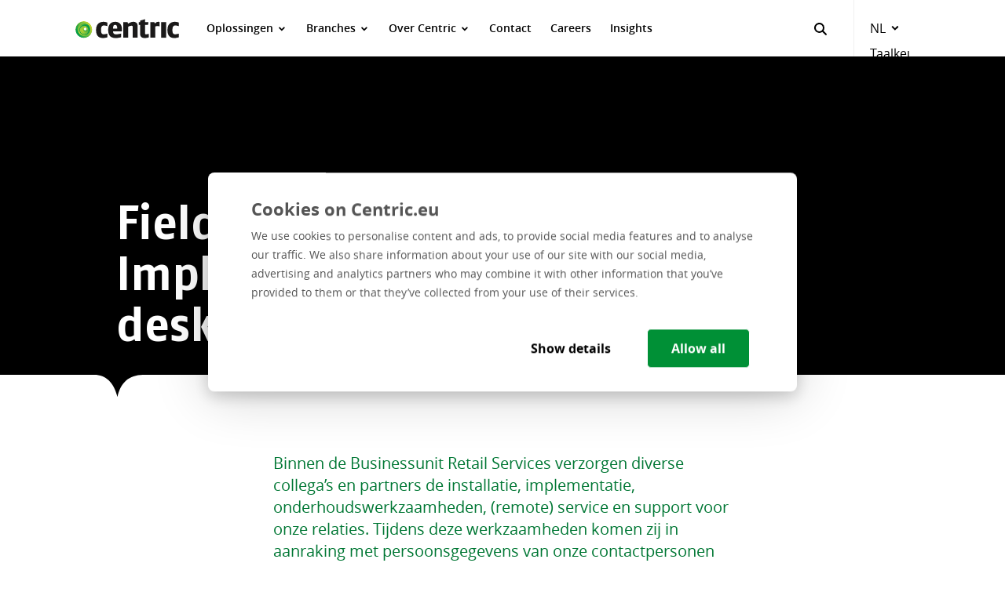

--- FILE ---
content_type: text/html; charset=utf-8
request_url: https://www.centric.eu/nl/privacy/field-service-implementatie-support-desk/
body_size: 90189
content:

<!doctype html>









<html lang="nl">
  <head>
    <meta charset="utf-8">
    <meta http-equiv="X-UA-Compatible" content="IE=edge">
    <meta name="viewport" content="width=device-width, minimum-scale=1.0, viewport-fit=cover">
    <meta name="format-detection" content="telephone=no">

    

    
      <script>
        var dataLayer = [{
            
  'page': {
    'type': 'content',
    'country': 'nl',
    'lang': 'nl-nl',
  },

            'userId': undefined
          },
          {'event': 'cookie.consent.system.page.start'}
        ];
      </script>
    

    
  <!-- Google Tag Manager -->
  
  <script nonce="7c7d974860cf400">(function(w,d,s,l,i){w[l]=w[l]||[];w[l].push({'gtm.start':
  new Date().getTime(),event:'gtm.js'});var f=d.getElementsByTagName(s)[0],
  j=d.createElement(s),dl=l!='dataLayer'?'&l='+l:'';j.async=true;j.src=
  'https://www.googletagmanager.com/gtm.js?id='+i+dl;f.parentNode.insertBefore(j,f);
  })(window,document,'script','dataLayer','GTM-5ZCLDPB');</script>
  
  <!-- End Google Tag Manager -->


    
  <script id="Cookiebot" src="https://consent.cookiebot.com/uc.js" data-cbid="e5edd714-58e7-4441-ae61-c5c8beb26a00" data-blockingmode="auto" type="text/javascript"></script>



    


    
  <link rel="preconnect" href="https://dev.visualwebsiteoptimizer.com" />
  <script type='text/javascript' id='vwoCode'>
    window._vwo_code || (function() {
    var account_id=750746,
    version=2.0,
    settings_tolerance=2000,
    hide_element='body',
    hide_element_style = 'opacity:0 !important;filter:alpha(opacity=0) !important;background:none !important',
    /* DO NOT EDIT BELOW THIS LINE */
    f=false,w=window,d=document,v=d.querySelector('#vwoCode'),cK='_vwo_'+account_id+'_settings',cc={};try{var c=JSON.parse(localStorage.getItem('_vwo_'+account_id+'_config'));cc=c&&typeof c==='object'?c:{}}catch(e){}var stT=cc.stT==='session'?w.sessionStorage:w.localStorage;code={use_existing_jquery:function(){return typeof use_existing_jquery!=='undefined'?use_existing_jquery:undefined},library_tolerance:function(){return typeof library_tolerance!=='undefined'?library_tolerance:undefined},settings_tolerance:function(){return cc.sT||settings_tolerance},hide_element_style:function(){return'{'+(cc.hES||hide_element_style)+'}'},hide_element:function(){return typeof cc.hE==='string'?cc.hE:hide_element},getVersion:function(){return version},finish:function(){if(!f){f=true;var e=d.getElementById('_vis_opt_path_hides');if(e)e.parentNode.removeChild(e)}},finished:function(){return f},load:function(e){var t=this.getSettings(),n=d.createElement('script'),i=this;if(t){n.textContent=t;d.getElementsByTagName('head')[0].appendChild(n);if(!w.VWO||VWO.caE){stT.removeItem(cK);i.load(e)}}else{n.fetchPriority='high';n.src=e;n.type='text/javascript';n.onerror=function(){_vwo_code.finish()};d.getElementsByTagName('head')[0].appendChild(n)}},getSettings:function(){try{var e=stT.getItem(cK);if(!e){return}e=JSON.parse(e);if(Date.now()>e.e){stT.removeItem(cK);return}return e.s}catch(e){return}},init:function(){if(d.URL.indexOf('__vwo_disable__')>-1)return;var e=this.settings_tolerance();w._vwo_settings_timer=setTimeout(function(){_vwo_code.finish();stT.removeItem(cK)},e);var t=d.currentScript,n=d.createElement('style'),i=this.hide_element(),r=t&&!t.async&&i?i+this.hide_element_style():'',c=d.getElementsByTagName('head')[0];n.setAttribute('id','_vis_opt_path_hides');v&&n.setAttribute('nonce',v.nonce);n.setAttribute('type','text/css');if(n.styleSheet)n.styleSheet.cssText=r;else n.appendChild(d.createTextNode(r));c.appendChild(n);this.load('https://dev.visualwebsiteoptimizer.com/j.php?a='+account_id+'&u='+encodeURIComponent(d.URL)+'&vn='+version)}};w._vwo_code=code;code.init();})();
  </script>



    
      <link rel="preload" href="https://stccchostorageaccountprd.blob.core.windows.net/static/bundles/main.css?v=YTM5ZWE4MTIxZWFkZjI2ODdmOTQzN2MyNmUyZGQ2MmUzNTAzY2VlNQ" as="style">
      <link rel="modulepreload" href="https://stccchostorageaccountprd.blob.core.windows.net/static/bundles/main.js?v=YWRhYTlmODNhZTRmM2FkYTc2NzU2NzM4ZGZiZGRkMDk2NmY0YTU1OA" as="script" crossorigin>

      
    

    <title>Field Service | Implementatie | Support Desk | Centric</title>

    <meta name="description" content="Binnen de Businessunit Retail Services verzorgen diverse collega’s en partners de installatie, implementatie, onderhoudswerkzaamheden, (remote) service en support voor onze relaties. Tijdens deze werkzaamheden komen zij in aanraking met persoonsgegevens van onze contactpersonen en in bepaalde gevallen ook persoonsgegevens van derden.">
    <meta name="google-site-verification" content="S8Sq3hmiJVeVAKSZA5iEZOb8nz-5aIQ6FCgGAJIl_xQ" />

    
  
    <link rel="sitemap" type="application/xml" title="Sitemap" href="/nl/sitemap.xml" />
  
  <link rel="canonical" href="https://centric.eu/nl/privacy/field-service-implementatie-support-desk/" />
  



  <link rel="alternate" hreflang="x-default" href="https://centric.eu/nl/privacy/field-service-implementatie-support-desk/">



  <link rel="alternate" hreflang="nl-nl" href="https://centric.eu/nl/privacy/field-service-implementatie-support-desk/">


  

  


    
    

    
      

      <meta property="og:type" content="website">
      <meta property="og:title" content="Field Service / Implementatie / Support desk">
      <meta property="og:url" content="https://centric.eu/nl/privacy/field-service-implementatie-support-desk/">
      <meta property="og:image" content="https://stccchostorageaccountprd.blob.core.windows.net/media/original_images/O34A3167.original.jpg.1200x630_q85_crop_focal_area-1473%2C433%2C2862%2C698.jpg">
      <meta property="og:description" content="">
      <meta property="og:site_name " content="Centric B2B">

      
      

      
      

      <meta name="twitter:title" content="Field Service / Implementatie / Support desk">
      <meta name="twitter:description" content="">
      <meta name="twitter:card" content="summary_large_image">
      <meta name="twitter:site" content="Centric B2B">
      <meta property="twitter:image:src" content="https://stccchostorageaccountprd.blob.core.windows.net/media/original_images/O34A3167.original.jpg.1200x630_q85_crop_focal_area-1473%2C433%2C2862%2C698.jpg">
    

    
      <meta name="application-name" content="">

      <link rel="icon" href="https://stccchostorageaccountprd.blob.core.windows.net/static/images/favicons/favicon.ico">
      <link rel="icon" type="image/png" href="https://stccchostorageaccountprd.blob.core.windows.net/static/images/favicons/favicon-192x192.png" sizes="192x192">
      <link rel="apple-touch-icon-precomposed" sizes="152x152" href="https://stccchostorageaccountprd.blob.core.windows.net/static/images/favicons/apple-touch-icon-152x152.png">
      <meta name="msapplication-TileImage" content="https://stccchostorageaccountprd.blob.core.windows.net/static/images/favicons/mstile-144x144.png">

      <meta name="theme-color" content="#007734">
      <meta name="msapplication-TileColor" content="#007734">
    

    
      <link rel="stylesheet" href="https://stccchostorageaccountprd.blob.core.windows.net/static/bundles/main.css?v=YTM5ZWE4MTIxZWFkZjI2ODdmOTQzN2MyNmUyZGQ2MmUzNTAzY2VlNQ">
    

    
  </head>

  <body>
    
      
  <!-- Google Tag Manager (noscript) -->
  <noscript>
    <iframe src="https://www.googletagmanager.com/ns.html?id=GTM-5ZCLDPB"
            height="0" width="0" style="display:none;visibility:hidden"></iframe>
  </noscript>
  <!-- End Google Tag Manager (noscript) -->



    

    
      <script src="https://stccchostorageaccountprd.blob.core.windows.net/static/bundles/base.js?v=OGUyMjA5OTNmMGJkMDgwY2VjOGZkN2Q0NjM1ZTM4NGYyZDY5MTRiZg" type="module" crossorigin></script>
    

    <header role="banner">
      
  
  
  <nav class="expanded-menu-bar " aria-label="Menu" data-show-expanded="True" data-is-sticky="True">
    <div class="expanded-menu-bar__bar">
      <div class="expanded-menu-bar__outer-constrainer">
        <div class="expanded-menu-bar__inner-constrainer">
          <div class="expanded-menu-bar__grid-container">
            <div class="expanded-menu-bar__bar-wrapper">
              <div class="expanded-menu-bar__bar-content">
                <div class="expanded-menu-bar__logo-container">
                  
  <a class="logo   " href="https://centric.eu/nl/">
    
      
    

    <img class="logo__img" src="https://stccchostorageaccountprd.blob.core.windows.net/static/images/logo.svg" width="203" height="49" alt="Menu"/>
  </a>

                </div>

                <div class="expanded-menu-bar__menu-links-container">
                  
                    
                      <div class="expanded-menu-bar__menu-links">
                        
                          <div class="expanded-menu-bar__menu-link">
                            
                              
  <a class="link link--default link--menu-link" href="https://centric.eu/nl/it-oplossingen/"     role="menuitem"  aria-haspopup="true" aria-expanded="false" data-slug="oplossingen" data-level="1" >
    
  

    <span class="link__span" >Oplossingen</span>
    
  
    <span class="link__icon ">
      <svg xmlns="http://www.w3.org/2000/svg" x="0" y="0" width="16" height="16" viewBox="0 0 16 16">
  <path fill="currentColor" d="M8 11L4 7a1 1 0 1 1 1.5-1.3L7.9 8l2.5-2.4A1 1 0 1 1 11.8 7l-3.9 3.8z"/>
</svg>

    </span>
  

  </a>

                            
                          </div>
                        
                          <div class="expanded-menu-bar__menu-link">
                            
                              
  <a class="link link--default link--menu-link" href="https://centric.eu/nl/it-oplossingen-branche/"     role="menuitem"  aria-haspopup="true" aria-expanded="false" data-slug="branches" data-level="1" >
    
  

    <span class="link__span" >Branches</span>
    
  
    <span class="link__icon ">
      <svg xmlns="http://www.w3.org/2000/svg" x="0" y="0" width="16" height="16" viewBox="0 0 16 16">
  <path fill="currentColor" d="M8 11L4 7a1 1 0 1 1 1.5-1.3L7.9 8l2.5-2.4A1 1 0 1 1 11.8 7l-3.9 3.8z"/>
</svg>

    </span>
  

  </a>

                            
                          </div>
                        
                          <div class="expanded-menu-bar__menu-link">
                            
                              
  <a class="link link--default link--menu-link" href="https://centric.eu/nl/over-centric/"     role="menuitem"  aria-haspopup="true" aria-expanded="false" data-slug="about" data-level="1" >
    
  

    <span class="link__span" >Over Centric</span>
    
  
    <span class="link__icon ">
      <svg xmlns="http://www.w3.org/2000/svg" x="0" y="0" width="16" height="16" viewBox="0 0 16 16">
  <path fill="currentColor" d="M8 11L4 7a1 1 0 1 1 1.5-1.3L7.9 8l2.5-2.4A1 1 0 1 1 11.8 7l-3.9 3.8z"/>
</svg>

    </span>
  

  </a>

                            
                          </div>
                        
                          <div class="expanded-menu-bar__menu-link">
                            
                              
  <a class="link link--default link--menu-link" href="https://centric.eu/nl/contact/"     role="menuitem"    >
    
  

    <span class="link__span" >Contact</span>
    
  

  </a>

                            
                          </div>
                        
                          <div class="expanded-menu-bar__menu-link">
                            
                              
  <a class="link link--default link--menu-link" href="https://careers.centric.eu/nl/"     role="menuitem"    >
    
  

    <span class="link__span" >Careers</span>
    
  

  </a>

                            
                          </div>
                        
                          <div class="expanded-menu-bar__menu-link">
                            
                              
  <a class="link link--default link--menu-link" href="https://insights.centric.eu/nl/"     role="menuitem"    >
    
  

    <span class="link__span" >Insights</span>
    
  

  </a>

                            
                          </div>
                        
                      </div>
                    
                  
                    
                  
                    
                  
                    
                  
                    
                  
                    
                  
                    
                  
                    
                  
                    
                  
                    
                  
                    
                  
                    
                  
                    
                  
                    
                  
                    
                  

                  <div id="menu-overlay" class="expanded-menu-bar__overlay">
                    <div class="expanded-menu-bar__overlay-scroll-container">
                      <div class="expanded-menu-bar__overlay-scroll-wrapper">
                        <div class="expanded-menu-bar__overlay-content-container">
                          <div class="expanded-menu-bar__overlay-outer-constrainer">
                            <div class="expanded-menu-bar__overlay-inner-constrainer">
                              <div class="expanded-menu-bar__overlay-grid-container">
                                <div class="expanded-menu-bar__overlay-content-wrapper">
                                  <div class="expanded-menu-bar__overlay-content">
                                    
                                      
                                        
  

  <div id="submenu-menu" class="expanded-menu-bar__submenu expanded-menu-bar__submenu--visible" role="menu" aria-label="Menu&#x27;s" data-level="0" data-slug="menu">
    <div class="expanded-menu-bar__menu-links">
      
        <div class="expanded-menu-bar__menu-link">
          
            
  <a class="link link--default link--menu-link" href="https://centric.eu/nl/it-oplossingen/"     role="menuitem"  aria-haspopup="true" aria-expanded="false" data-slug="oplossingen" data-level="1" >
    
  

    <span class="link__span" >Oplossingen</span>
    
  
    <span class="link__icon ">
      <svg xmlns="http://www.w3.org/2000/svg" x="0" y="0" width="16" height="16" viewBox="0 0 16 16">
  <path fill="currentColor" d="M8 11L4 7a1 1 0 1 1 1.5-1.3L7.9 8l2.5-2.4A1 1 0 1 1 11.8 7l-3.9 3.8z"/>
</svg>

    </span>
  

  </a>

          
        </div>
      
        <div class="expanded-menu-bar__menu-link">
          
            
  <a class="link link--default link--menu-link" href="https://centric.eu/nl/it-oplossingen-branche/"     role="menuitem"  aria-haspopup="true" aria-expanded="false" data-slug="branches" data-level="1" >
    
  

    <span class="link__span" >Branches</span>
    
  
    <span class="link__icon ">
      <svg xmlns="http://www.w3.org/2000/svg" x="0" y="0" width="16" height="16" viewBox="0 0 16 16">
  <path fill="currentColor" d="M8 11L4 7a1 1 0 1 1 1.5-1.3L7.9 8l2.5-2.4A1 1 0 1 1 11.8 7l-3.9 3.8z"/>
</svg>

    </span>
  

  </a>

          
        </div>
      
        <div class="expanded-menu-bar__menu-link">
          
            
  <a class="link link--default link--menu-link" href="https://centric.eu/nl/over-centric/"     role="menuitem"  aria-haspopup="true" aria-expanded="false" data-slug="about" data-level="1" >
    
  

    <span class="link__span" >Over Centric</span>
    
  
    <span class="link__icon ">
      <svg xmlns="http://www.w3.org/2000/svg" x="0" y="0" width="16" height="16" viewBox="0 0 16 16">
  <path fill="currentColor" d="M8 11L4 7a1 1 0 1 1 1.5-1.3L7.9 8l2.5-2.4A1 1 0 1 1 11.8 7l-3.9 3.8z"/>
</svg>

    </span>
  

  </a>

          
        </div>
      
        <div class="expanded-menu-bar__menu-link">
          
            
  <a class="link link--default link--menu-link" href="https://centric.eu/nl/contact/"     role="menuitem"    >
    
  

    <span class="link__span" >Contact</span>
    
  

  </a>

          
        </div>
      
        <div class="expanded-menu-bar__menu-link">
          
            
  <a class="link link--default link--menu-link" href="https://careers.centric.eu/nl/"     role="menuitem"    >
    
  

    <span class="link__span" >Careers</span>
    
  

  </a>

          
        </div>
      
        <div class="expanded-menu-bar__menu-link">
          
            
  <a class="link link--default link--menu-link" href="https://insights.centric.eu/nl/"     role="menuitem"    >
    
  

    <span class="link__span" >Insights</span>
    
  

  </a>

          
        </div>
      
    </div>

    
  </div>

                                      
                                    
                                      
                                        
  

  <div id="submenu-oplossingen" class="expanded-menu-bar__submenu" role="menu" aria-label="Hoe kunnen we je helpen?" data-level="1" data-parent=menu>
    <div class="expanded-menu-bar__submenu-content">
      
  <button class="link link--clean link--back" type="button"    data-slug="menu" >
    
  
    <span class="link__icon ">
      <svg xmlns="http://www.w3.org/2000/svg" x="0" y="0" width="24" height="24" viewBox="0 0 24 24">
  <path fill="currentColor" fill-rule="nonzero" d="M6.8 13l6.3 6.3a1 1 0 0 1-1.4 1.4L3 12l8.7-8.7a1 1 0 1 1 1.4 1.4L6.8 11H20a1 1 0 0 1 0 2H6.8z"/>
</svg>

    </span>
  

    <span class="link__span">Terug</span>
    
  

  </button>


      
       
  <a class="link link--default link--overview-link" href="https://centric.eu/nl/it-oplossingen/"     role="menuitem"    >
    
  
    <span class="link__icon ">
      <svg xmlns="http://www.w3.org/2000/svg" x="0" y="0" width="16" height="16" viewBox="0 0 16 16">
  <path fill="currentColor" d="M10.7 8L6.8 12a1 1 0 1 1-1.4-1.4L8 8 5.4 5.6a1 1 0 1 1 1.4-1.4L10.7 8z"/>
</svg>

    </span>
  

    <span class="link__span" >Hoe kunnen we je helpen?</span>
    
  

  </a>

      

      
        <div class="expanded-menu-bar__submenu-buttons">
          
            <div class="expanded-menu-bar__submenu-button">
              
                
  <a class="button button--default button--size-medium  button--submenu-button  " href="https://centric.eu/nl/it-oplossingen-software-development/"     role="menuitem" aria-haspopup="true" aria-expanded="false" data-slug="processen" data-level="2" >
    
  


    
      <span class="button__span">Software development</span>
    

    
  
    <span class="button__icon button__icon--after" >
      <svg xmlns="http://www.w3.org/2000/svg" x="0" y="0" width="16" height="16" viewBox="0 0 16 16">
  <path fill="currentColor" d="M10.7 8L6.8 12a1 1 0 1 1-1.4-1.4L8 8 5.4 5.6a1 1 0 1 1 1.4-1.4L10.7 8z"/>
</svg>

    </span>
  


    

    
  </a>

              
            </div>
          
            <div class="expanded-menu-bar__submenu-button">
              
                
  <a class="button button--default button--size-medium  button--submenu-button  " href="https://centric.eu/nl/it-oplossingen-cloud/"     role="menuitem" aria-haspopup="true" aria-expanded="false" data-slug="itoutsourcing" data-level="2" >
    
  


    
      <span class="button__span">Cloud &amp; werkplek</span>
    

    
  
    <span class="button__icon button__icon--after" >
      <svg xmlns="http://www.w3.org/2000/svg" x="0" y="0" width="16" height="16" viewBox="0 0 16 16">
  <path fill="currentColor" d="M10.7 8L6.8 12a1 1 0 1 1-1.4-1.4L8 8 5.4 5.6a1 1 0 1 1 1.4-1.4L10.7 8z"/>
</svg>

    </span>
  


    

    
  </a>

              
            </div>
          
            <div class="expanded-menu-bar__submenu-button">
              
                
  <a class="button button--default button--size-medium  button--submenu-button  " href="https://centric.eu/nl/staffing-it-detachering/"     role="menuitem" aria-haspopup="true" aria-expanded="false" data-slug="staffing" data-level="2" >
    
  


    
      <span class="button__span">Staffing</span>
    

    
  
    <span class="button__icon button__icon--after" >
      <svg xmlns="http://www.w3.org/2000/svg" x="0" y="0" width="16" height="16" viewBox="0 0 16 16">
  <path fill="currentColor" d="M10.7 8L6.8 12a1 1 0 1 1-1.4-1.4L8 8 5.4 5.6a1 1 0 1 1 1.4-1.4L10.7 8z"/>
</svg>

    </span>
  


    

    
  </a>

              
            </div>
          
            <div class="expanded-menu-bar__submenu-button">
              
                
  <a class="button button--default button--size-medium  button--submenu-button  " href="https://centric.eu/nl/it-oplossingen-cyber-security/"     role="menuitem" aria-haspopup="true" aria-expanded="false" data-slug="cyber" data-level="2" >
    
  


    
      <span class="button__span">Cyber security</span>
    

    
  
    <span class="button__icon button__icon--after" >
      <svg xmlns="http://www.w3.org/2000/svg" x="0" y="0" width="16" height="16" viewBox="0 0 16 16">
  <path fill="currentColor" d="M10.7 8L6.8 12a1 1 0 1 1-1.4-1.4L8 8 5.4 5.6a1 1 0 1 1 1.4-1.4L10.7 8z"/>
</svg>

    </span>
  


    

    
  </a>

              
            </div>
          
            <div class="expanded-menu-bar__submenu-button">
              
                
  <a class="button button--default button--size-medium  button--submenu-button  " href="https://centric.eu/nl/it-oplossingen-datamanagement/"     role="menuitem" aria-haspopup="true" aria-expanded="false" data-slug="data" data-level="2" >
    
  


    
      <span class="button__span">Data &amp; AI</span>
    

    
  
    <span class="button__icon button__icon--after" >
      <svg xmlns="http://www.w3.org/2000/svg" x="0" y="0" width="16" height="16" viewBox="0 0 16 16">
  <path fill="currentColor" d="M10.7 8L6.8 12a1 1 0 1 1-1.4-1.4L8 8 5.4 5.6a1 1 0 1 1 1.4-1.4L10.7 8z"/>
</svg>

    </span>
  


    

    
  </a>

              
            </div>
          
        </div>
      

      

      
        
  <div class="expanded-menu-bar__related" data-level="1">
    

    
      <div class="expanded-menu-bar__related-links" role="menu" aria-label="">
        
          <div class="expanded-menu-bar__related-links-column">
            
          </div>
        
      </div>
    
  </div>

      
    </div>
  </div>

                                      
                                    
                                      
                                        
  

  <div id="submenu-branches" class="expanded-menu-bar__submenu" role="menu" aria-label="Branches waarin we actief zijn" data-level="1" data-parent=menu>
    <div class="expanded-menu-bar__submenu-content">
      
  <button class="link link--clean link--back" type="button"    data-slug="menu" >
    
  
    <span class="link__icon ">
      <svg xmlns="http://www.w3.org/2000/svg" x="0" y="0" width="24" height="24" viewBox="0 0 24 24">
  <path fill="currentColor" fill-rule="nonzero" d="M6.8 13l6.3 6.3a1 1 0 0 1-1.4 1.4L3 12l8.7-8.7a1 1 0 1 1 1.4 1.4L6.8 11H20a1 1 0 0 1 0 2H6.8z"/>
</svg>

    </span>
  

    <span class="link__span">Terug</span>
    
  

  </button>


      
       
  <a class="link link--default link--overview-link" href="https://centric.eu/nl/it-oplossingen-branche/"     role="menuitem"    >
    
  
    <span class="link__icon ">
      <svg xmlns="http://www.w3.org/2000/svg" x="0" y="0" width="16" height="16" viewBox="0 0 16 16">
  <path fill="currentColor" d="M10.7 8L6.8 12a1 1 0 1 1-1.4-1.4L8 8 5.4 5.6a1 1 0 1 1 1.4-1.4L10.7 8z"/>
</svg>

    </span>
  

    <span class="link__span" >Branches waarin we actief zijn</span>
    
  

  </a>

      

      
        <div class="expanded-menu-bar__submenu-buttons">
          
            <div class="expanded-menu-bar__submenu-button">
              
                
  <a class="button button--default button--size-medium  button--submenu-button  " href="https://centric.eu/nl/it-oplossingen-retail/"     role="menuitem" aria-haspopup="true" aria-expanded="false" data-slug="retail" data-level="2" >
    
  


    
      <span class="button__span">Retail</span>
    

    
  
    <span class="button__icon button__icon--after" >
      <svg xmlns="http://www.w3.org/2000/svg" x="0" y="0" width="16" height="16" viewBox="0 0 16 16">
  <path fill="currentColor" d="M10.7 8L6.8 12a1 1 0 1 1-1.4-1.4L8 8 5.4 5.6a1 1 0 1 1 1.4-1.4L10.7 8z"/>
</svg>

    </span>
  


    

    
  </a>

              
            </div>
          
            <div class="expanded-menu-bar__submenu-button">
              
                
  <a class="button button--default button--size-medium  button--submenu-button  " href="https://centric.eu/nl/it-oplossingen-financiele-sector/"     role="menuitem" aria-haspopup="true" aria-expanded="false" data-slug="financien" data-level="2" >
    
  


    
      <span class="button__span">Financiële sector</span>
    

    
  
    <span class="button__icon button__icon--after" >
      <svg xmlns="http://www.w3.org/2000/svg" x="0" y="0" width="16" height="16" viewBox="0 0 16 16">
  <path fill="currentColor" d="M10.7 8L6.8 12a1 1 0 1 1-1.4-1.4L8 8 5.4 5.6a1 1 0 1 1 1.4-1.4L10.7 8z"/>
</svg>

    </span>
  


    

    
  </a>

              
            </div>
          
            <div class="expanded-menu-bar__submenu-button">
              
                
  <a class="button button--default button--size-medium  button--submenu-button  " href="https://centric.eu/nl/it-oplossingen-transport-en-logistiek/"     role="menuitem" aria-haspopup="true" aria-expanded="false" data-slug="transport" data-level="2" >
    
  


    
      <span class="button__span">Transport &amp; Logistiek</span>
    

    
  
    <span class="button__icon button__icon--after" >
      <svg xmlns="http://www.w3.org/2000/svg" x="0" y="0" width="16" height="16" viewBox="0 0 16 16">
  <path fill="currentColor" d="M10.7 8L6.8 12a1 1 0 1 1-1.4-1.4L8 8 5.4 5.6a1 1 0 1 1 1.4-1.4L10.7 8z"/>
</svg>

    </span>
  


    

    
  </a>

              
            </div>
          
            <div class="expanded-menu-bar__submenu-button">
              
                
  <a class="button button--default button--size-medium  button--submenu-button  " href="https://centric.eu/nl/it-oplossingen-bouw/"     role="menuitem" aria-haspopup="true" aria-expanded="false" data-slug="bouw" data-level="2" >
    
  


    
      <span class="button__span">Bouw</span>
    

    
  
    <span class="button__icon button__icon--after" >
      <svg xmlns="http://www.w3.org/2000/svg" x="0" y="0" width="16" height="16" viewBox="0 0 16 16">
  <path fill="currentColor" d="M10.7 8L6.8 12a1 1 0 1 1-1.4-1.4L8 8 5.4 5.6a1 1 0 1 1 1.4-1.4L10.7 8z"/>
</svg>

    </span>
  


    

    
  </a>

              
            </div>
          
            <div class="expanded-menu-bar__submenu-button">
              
                
  <a class="button button--default button--size-medium  button--submenu-button  " href="https://centric.eu/nl/it-oplossingen-zorg/"     role="menuitem" aria-haspopup="true" aria-expanded="false" data-slug="zorg" data-level="2" >
    
  


    
      <span class="button__span">Zorg</span>
    

    
  
    <span class="button__icon button__icon--after" >
      <svg xmlns="http://www.w3.org/2000/svg" x="0" y="0" width="16" height="16" viewBox="0 0 16 16">
  <path fill="currentColor" d="M10.7 8L6.8 12a1 1 0 1 1-1.4-1.4L8 8 5.4 5.6a1 1 0 1 1 1.4-1.4L10.7 8z"/>
</svg>

    </span>
  


    

    
  </a>

              
            </div>
          
            <div class="expanded-menu-bar__submenu-button">
              
                
  <a class="button button--default button--size-medium  button--submenu-button  " href="https://centric.eu/nl/it-oplossingen-overheid/"     role="menuitem" aria-haspopup="true" aria-expanded="false" data-slug="overheid" data-level="2" >
    
  


    
      <span class="button__span">Decentrale overheid</span>
    

    
  
    <span class="button__icon button__icon--after" >
      <svg xmlns="http://www.w3.org/2000/svg" x="0" y="0" width="16" height="16" viewBox="0 0 16 16">
  <path fill="currentColor" d="M10.7 8L6.8 12a1 1 0 1 1-1.4-1.4L8 8 5.4 5.6a1 1 0 1 1 1.4-1.4L10.7 8z"/>
</svg>

    </span>
  


    

    
  </a>

              
            </div>
          
        </div>
      

      

      
        
  <div class="expanded-menu-bar__related" data-level="1">
    

    
      <div class="expanded-menu-bar__related-links" role="menu" aria-label="">
        
          <div class="expanded-menu-bar__related-links-column">
            
          </div>
        
      </div>
    
  </div>

      
    </div>
  </div>

                                      
                                    
                                      
                                        
  

  <div id="submenu-about" class="expanded-menu-bar__submenu" role="menu" aria-label="Over Centric" data-level="1" data-parent=menu>
    <div class="expanded-menu-bar__submenu-content">
      
  <button class="link link--clean link--back" type="button"    data-slug="menu" >
    
  
    <span class="link__icon ">
      <svg xmlns="http://www.w3.org/2000/svg" x="0" y="0" width="24" height="24" viewBox="0 0 24 24">
  <path fill="currentColor" fill-rule="nonzero" d="M6.8 13l6.3 6.3a1 1 0 0 1-1.4 1.4L3 12l8.7-8.7a1 1 0 1 1 1.4 1.4L6.8 11H20a1 1 0 0 1 0 2H6.8z"/>
</svg>

    </span>
  

    <span class="link__span">Terug</span>
    
  

  </button>


      
       
  <a class="link link--default link--overview-link" href="https://centric.eu/nl/over-centric/"     role="menuitem"    >
    
  
    <span class="link__icon ">
      <svg xmlns="http://www.w3.org/2000/svg" x="0" y="0" width="16" height="16" viewBox="0 0 16 16">
  <path fill="currentColor" d="M10.7 8L6.8 12a1 1 0 1 1-1.4-1.4L8 8 5.4 5.6a1 1 0 1 1 1.4-1.4L10.7 8z"/>
</svg>

    </span>
  

    <span class="link__span" >Over Centric</span>
    
  

  </a>

      

      

      
        <div class="expanded-menu-bar__submenu-links">
          
            <div class="expanded-menu-bar__submenu-links-column">
              
                <div class="expanded-menu-bar__submenu-link ">
                  
                    
  <a class="link link--default link--submenu-link" href="https://centric.eu/nl/over-centric/wie-we-zijn/"     role="menuitem"    >
    
  

    <span class="link__span" >Wie we zijn</span>
    
  

  </a>

                  
                </div>
              
                <div class="expanded-menu-bar__submenu-link ">
                  
                    
  <a class="link link--default link--submenu-link" href="https://centric.eu/nl/wat-we-doen/"     role="menuitem"    >
    
  

    <span class="link__span" >Wat we doen</span>
    
  

  </a>

                  
                </div>
              
                <div class="expanded-menu-bar__submenu-link ">
                  
                    
  <a class="link link--default link--submenu-link" href="https://centric.eu/nl/nieuws/"     role="menuitem"    >
    
  

    <span class="link__span" >Nieuws</span>
    
  

  </a>

                  
                </div>
              
                <div class="expanded-menu-bar__submenu-link ">
                  
                    
  <a class="link link--default link--submenu-link" href="https://centric.eu/nl/evenementen/"     role="menuitem"    >
    
  

    <span class="link__span" >Evenementen</span>
    
  

  </a>

                  
                </div>
              
            </div>
          
            <div class="expanded-menu-bar__submenu-links-column">
              
                <div class="expanded-menu-bar__submenu-link ">
                  
                    
  <a class="link link--default link--submenu-link" href="https://centric.eu/nl/over-centric/trust-center/"     role="menuitem"    >
    
  

    <span class="link__span" >Trust Center</span>
    
  

  </a>

                  
                </div>
              
                <div class="expanded-menu-bar__submenu-link ">
                  
                    
  <a class="link link--default link--submenu-link" href="https://centric.eu/nl/over-centric/governance/"     role="menuitem"    >
    
  

    <span class="link__span" >Governance</span>
    
  

  </a>

                  
                </div>
              
                <div class="expanded-menu-bar__submenu-link ">
                  
                    
  <a class="link link--default link--submenu-link" href="https://centric.eu/nl/support/"     role="menuitem"    >
    
  

    <span class="link__span" >Customer Support</span>
    
  

  </a>

                  
                </div>
              
            </div>
          
            <div class="expanded-menu-bar__submenu-links-column">
              
            </div>
          
        </div>
      

      
        
  <div class="expanded-menu-bar__related" data-level="1">
    

    
      <div class="expanded-menu-bar__related-links" role="menu" aria-label="">
        
          <div class="expanded-menu-bar__related-links-column">
            
          </div>
        
      </div>
    
  </div>

      
    </div>
  </div>

                                      
                                    
                                      
                                        
  

  <div id="submenu-retail" class="expanded-menu-bar__submenu" role="menu" aria-label="Retail" data-level="2" data-parent=branches>
    <div class="expanded-menu-bar__submenu-content">
      
  <button class="link link--clean link--back" type="button"    data-slug="branches" >
    
  
    <span class="link__icon ">
      <svg xmlns="http://www.w3.org/2000/svg" x="0" y="0" width="24" height="24" viewBox="0 0 24 24">
  <path fill="currentColor" fill-rule="nonzero" d="M6.8 13l6.3 6.3a1 1 0 0 1-1.4 1.4L3 12l8.7-8.7a1 1 0 1 1 1.4 1.4L6.8 11H20a1 1 0 0 1 0 2H6.8z"/>
</svg>

    </span>
  

    <span class="link__span">Terug</span>
    
  

  </button>


      
       
  <a class="link link--default link--overview-link" href="https://centric.eu/nl/it-oplossingen-retail/"     role="menuitem"    >
    
  
    <span class="link__icon ">
      <svg xmlns="http://www.w3.org/2000/svg" x="0" y="0" width="16" height="16" viewBox="0 0 16 16">
  <path fill="currentColor" d="M10.7 8L6.8 12a1 1 0 1 1-1.4-1.4L8 8 5.4 5.6a1 1 0 1 1 1.4-1.4L10.7 8z"/>
</svg>

    </span>
  

    <span class="link__span" >Retail</span>
    
  

  </a>

      

      

      
        <div class="expanded-menu-bar__submenu-links">
          
            <div class="expanded-menu-bar__submenu-links-column">
              
                <div class="expanded-menu-bar__submenu-link ">
                  
                    
  <a class="link link--default link--submenu-link" href="https://centric.eu/nl/it-oplossingen-retail/point-of-sale-software/"     role="menuitem"    >
    
  

    <span class="link__span" >Point of Sale Systeem</span>
    
  

  </a>

                  
                </div>
              
                <div class="expanded-menu-bar__submenu-link ">
                  
                    
  <a class="link link--default link--submenu-link" href="https://centric.eu/nl/it-oplossingen-retail/managed-services-for-retail/"     role="menuitem"    >
    
  

    <span class="link__span" >Managed Services for Retail</span>
    
  

  </a>

                  
                </div>
              
            </div>
          
            <div class="expanded-menu-bar__submenu-links-column">
              
                <div class="expanded-menu-bar__submenu-link ">
                  
                    
  <a class="link link--default link--submenu-link" href="https://centric.eu/nl/it-oplossingen-software-development/data-uitwisseling/business-data-exchange/"     role="menuitem"    >
    
  

    <span class="link__span" >Business Data Exchange</span>
    
  

  </a>

                  
                </div>
              
                <div class="expanded-menu-bar__submenu-link ">
                  
                    
  <a class="link link--default link--submenu-link" href="https://centric.eu/nl/it-oplossingen-transport-en-logistiek/warehouse-management-systeem-wms/"     role="menuitem"    >
    
  

    <span class="link__span" >Warehouse Management Systeem</span>
    
  

  </a>

                  
                </div>
              
            </div>
          
            <div class="expanded-menu-bar__submenu-links-column">
              
            </div>
          
        </div>
      

      
        
  <div class="expanded-menu-bar__related" data-level="2">
    

    
      <div class="expanded-menu-bar__related-links" role="menu" aria-label="">
        
          <div class="expanded-menu-bar__related-links-column">
            
          </div>
        
      </div>
    
  </div>

      
    </div>
  </div>

                                      
                                    
                                      
                                        
  

  <div id="submenu-financien" class="expanded-menu-bar__submenu" role="menu" aria-label="Financiële sector" data-level="2" data-parent=branches>
    <div class="expanded-menu-bar__submenu-content">
      
  <button class="link link--clean link--back" type="button"    data-slug="branches" >
    
  
    <span class="link__icon ">
      <svg xmlns="http://www.w3.org/2000/svg" x="0" y="0" width="24" height="24" viewBox="0 0 24 24">
  <path fill="currentColor" fill-rule="nonzero" d="M6.8 13l6.3 6.3a1 1 0 0 1-1.4 1.4L3 12l8.7-8.7a1 1 0 1 1 1.4 1.4L6.8 11H20a1 1 0 0 1 0 2H6.8z"/>
</svg>

    </span>
  

    <span class="link__span">Terug</span>
    
  

  </button>


      
       
  <a class="link link--default link--overview-link" href="https://centric.eu/nl/it-oplossingen-financiele-sector/"     role="menuitem"    >
    
  
    <span class="link__icon ">
      <svg xmlns="http://www.w3.org/2000/svg" x="0" y="0" width="16" height="16" viewBox="0 0 16 16">
  <path fill="currentColor" d="M10.7 8L6.8 12a1 1 0 1 1-1.4-1.4L8 8 5.4 5.6a1 1 0 1 1 1.4-1.4L10.7 8z"/>
</svg>

    </span>
  

    <span class="link__span" >Financiële sector</span>
    
  

  </a>

      

      

      
        <div class="expanded-menu-bar__submenu-links">
          
            <div class="expanded-menu-bar__submenu-links-column">
              
                <div class="expanded-menu-bar__submenu-link ">
                  
                    
  <a class="link link--default link--submenu-link" href="https://centric.eu/nl/it-oplossingen-cloud/modern-workplace/"     role="menuitem"    >
    
  

    <span class="link__span" >Modern Workplace</span>
    
  

  </a>

                  
                </div>
              
                <div class="expanded-menu-bar__submenu-link ">
                  
                    
  <a class="link link--default link--submenu-link" href="https://centric.eu/nl/it-oplossingen-cloud/user-support/"     role="menuitem"    >
    
  

    <span class="link__span" >User Support</span>
    
  

  </a>

                  
                </div>
              
                <div class="expanded-menu-bar__submenu-link ">
                  
                    
  <a class="link link--default link--submenu-link" href="https://centric.eu/nl/it-oplossingen-cloud/cloud-journey-solution/"     role="menuitem"    >
    
  

    <span class="link__span" >Cloud journey</span>
    
  

  </a>

                  
                </div>
              
            </div>
          
            <div class="expanded-menu-bar__submenu-links-column">
              
            </div>
          
            <div class="expanded-menu-bar__submenu-links-column">
              
            </div>
          
        </div>
      

      
        
  <div class="expanded-menu-bar__related" data-level="2">
    

    
      <div class="expanded-menu-bar__related-links" role="menu" aria-label="">
        
          <div class="expanded-menu-bar__related-links-column">
            
          </div>
        
      </div>
    
  </div>

      
    </div>
  </div>

                                      
                                    
                                      
                                        
  

  <div id="submenu-transport" class="expanded-menu-bar__submenu" role="menu" aria-label="Transport &amp; Logistiek" data-level="2" data-parent=branches>
    <div class="expanded-menu-bar__submenu-content">
      
  <button class="link link--clean link--back" type="button"    data-slug="branches" >
    
  
    <span class="link__icon ">
      <svg xmlns="http://www.w3.org/2000/svg" x="0" y="0" width="24" height="24" viewBox="0 0 24 24">
  <path fill="currentColor" fill-rule="nonzero" d="M6.8 13l6.3 6.3a1 1 0 0 1-1.4 1.4L3 12l8.7-8.7a1 1 0 1 1 1.4 1.4L6.8 11H20a1 1 0 0 1 0 2H6.8z"/>
</svg>

    </span>
  

    <span class="link__span">Terug</span>
    
  

  </button>


      
       
  <a class="link link--default link--overview-link" href="https://centric.eu/nl/it-oplossingen-transport-en-logistiek/"     role="menuitem"    >
    
  
    <span class="link__icon ">
      <svg xmlns="http://www.w3.org/2000/svg" x="0" y="0" width="16" height="16" viewBox="0 0 16 16">
  <path fill="currentColor" d="M10.7 8L6.8 12a1 1 0 1 1-1.4-1.4L8 8 5.4 5.6a1 1 0 1 1 1.4-1.4L10.7 8z"/>
</svg>

    </span>
  

    <span class="link__span" >Transport &amp; Logistiek</span>
    
  

  </a>

      

      

      
        <div class="expanded-menu-bar__submenu-links">
          
            <div class="expanded-menu-bar__submenu-links-column">
              
                <div class="expanded-menu-bar__submenu-link ">
                  
                    
  <a class="link link--default link--submenu-link" href="https://centric.eu/nl/it-oplossingen-transport-en-logistiek/warehouse-management-systeem-wms/"     role="menuitem"    >
    
  

    <span class="link__span" >Warehouse Management Systeem</span>
    
  

  </a>

                  
                </div>
              
                <div class="expanded-menu-bar__submenu-link ">
                  
                    
  <a class="link link--default link--submenu-link" href="https://centric.eu/nl/it-oplossingen-transport-en-logistiek/transport-management-systeem-tms/"     role="menuitem"    >
    
  

    <span class="link__span" >Transport Management Systeem</span>
    
  

  </a>

                  
                </div>
              
                <div class="expanded-menu-bar__submenu-link ">
                  
                    
  <a class="link link--default link--submenu-link" href="https://centric.eu/nl/it-oplossingen-software-development/data-uitwisseling/logistic-data-exchange/"     role="menuitem"    >
    
  

    <span class="link__span" >Logistic Data Exchange</span>
    
  

  </a>

                  
                </div>
              
            </div>
          
            <div class="expanded-menu-bar__submenu-links-column">
              
            </div>
          
            <div class="expanded-menu-bar__submenu-links-column">
              
            </div>
          
        </div>
      

      
        
  <div class="expanded-menu-bar__related" data-level="2">
    

    
      <div class="expanded-menu-bar__related-links" role="menu" aria-label="">
        
          <div class="expanded-menu-bar__related-links-column">
            
          </div>
        
      </div>
    
  </div>

      
    </div>
  </div>

                                      
                                    
                                      
                                        
  

  <div id="submenu-overheid" class="expanded-menu-bar__submenu" role="menu" aria-label="Overheid" data-level="2" data-parent=branches>
    <div class="expanded-menu-bar__submenu-content">
      
  <button class="link link--clean link--back" type="button"    data-slug="branches" >
    
  
    <span class="link__icon ">
      <svg xmlns="http://www.w3.org/2000/svg" x="0" y="0" width="24" height="24" viewBox="0 0 24 24">
  <path fill="currentColor" fill-rule="nonzero" d="M6.8 13l6.3 6.3a1 1 0 0 1-1.4 1.4L3 12l8.7-8.7a1 1 0 1 1 1.4 1.4L6.8 11H20a1 1 0 0 1 0 2H6.8z"/>
</svg>

    </span>
  

    <span class="link__span">Terug</span>
    
  

  </button>


      
       
  <a class="link link--default link--overview-link" href="https://centric.eu/nl/it-oplossingen-overheid/"     role="menuitem"    >
    
  
    <span class="link__icon ">
      <svg xmlns="http://www.w3.org/2000/svg" x="0" y="0" width="16" height="16" viewBox="0 0 16 16">
  <path fill="currentColor" d="M10.7 8L6.8 12a1 1 0 1 1-1.4-1.4L8 8 5.4 5.6a1 1 0 1 1 1.4-1.4L10.7 8z"/>
</svg>

    </span>
  

    <span class="link__span" >Overheid</span>
    
  

  </a>

      

      

      
        <div class="expanded-menu-bar__submenu-links">
          
            <div class="expanded-menu-bar__submenu-links-column">
              
                <div class="expanded-menu-bar__submenu-link ">
                  
                    
  <a class="link link--default link--submenu-link" href="https://centric.eu/nl/it-oplossingen-overheid/gemeentelijke-dienstverlening/"     role="menuitem"    >
    
  

    <span class="link__span" >Gemeentelijke dienstverlening</span>
    
  

  </a>

                  
                </div>
              
                <div class="expanded-menu-bar__submenu-link ">
                  
                    
  <a class="link link--default link--submenu-link" href="https://centric.eu/nl/it-oplossingen-overheid/informatiebeleid/"     role="menuitem"    >
    
  

    <span class="link__span" >Informatiebeleid</span>
    
  

  </a>

                  
                </div>
              
                <div class="expanded-menu-bar__submenu-link ">
                  
                    
  <a class="link link--default link--submenu-link" href="https://centric.eu/nl/it-oplossingen-overheid/fysiek-domein/"     role="menuitem"    >
    
  

    <span class="link__span" >Fysiek domein</span>
    
  

  </a>

                  
                </div>
              
                <div class="expanded-menu-bar__submenu-link ">
                  
                    
  <a class="link link--default link--submenu-link" href="https://centric.eu/nl/it-oplossingen-overheid/bedrijfsvoering/"     role="menuitem"    >
    
  

    <span class="link__span" >Gemeentelijke bedrijfsvoering</span>
    
  

  </a>

                  
                </div>
              
                <div class="expanded-menu-bar__submenu-link ">
                  
                    
  <a class="link link--default link--submenu-link" href="https://centric.eu/nl/it-oplossingen-overheid/belastingen/"     role="menuitem"    >
    
  

    <span class="link__span" >Belastingen</span>
    
  

  </a>

                  
                </div>
              
            </div>
          
            <div class="expanded-menu-bar__submenu-links-column">
              
                <div class="expanded-menu-bar__submenu-link ">
                  
                    
  <a class="link link--default link--submenu-link" href="https://centric.eu/nl/it-oplossingen-overheid/sociaal-domein/"     role="menuitem"    >
    
  

    <span class="link__span" >Sociaal domein</span>
    
  

  </a>

                  
                </div>
              
                <div class="expanded-menu-bar__submenu-link ">
                  
                    
  <a class="link link--default link--submenu-link" href="https://centric.eu/nl/it-oplossingen-overheid/business-analytics/"     role="menuitem"    >
    
  

    <span class="link__span" >Data &amp; Analytics</span>
    
  

  </a>

                  
                </div>
              
                <div class="expanded-menu-bar__submenu-link ">
                  
                    
  <a class="link link--default link--submenu-link" href="https://centric.eu/nl/it-oplossingen-overheid/gemeentelijke-werkomgeving/"     role="menuitem"    >
    
  

    <span class="link__span" >Gemeentelijke Werkomgeving</span>
    
  

  </a>

                  
                </div>
              
                <div class="expanded-menu-bar__submenu-link ">
                  
                    
  <a class="link link--default link--submenu-link" href="https://centric.eu/nl/it-oplossingen-overheid/innovaties/"     role="menuitem"    >
    
  

    <span class="link__span" >Innovaties</span>
    
  

  </a>

                  
                </div>
              
                <div class="expanded-menu-bar__submenu-link ">
                  
                    
  <a class="link link--default link--submenu-link" href="https://centric.eu/nl/it-oplossingen-overheid/trainingen/"     role="menuitem"    >
    
  

    <span class="link__span" >Trainingen</span>
    
  

  </a>

                  
                </div>
              
            </div>
          
            <div class="expanded-menu-bar__submenu-links-column">
              
            </div>
          
        </div>
      

      
        
  <div class="expanded-menu-bar__related" data-level="2">
    

    
      <div class="expanded-menu-bar__related-links" role="menu" aria-label="">
        
          <div class="expanded-menu-bar__related-links-column">
            
          </div>
        
      </div>
    
  </div>

      
    </div>
  </div>

                                      
                                    
                                      
                                        
  

  <div id="submenu-bouw" class="expanded-menu-bar__submenu" role="menu" aria-label="Bouw" data-level="2" data-parent=branches>
    <div class="expanded-menu-bar__submenu-content">
      
  <button class="link link--clean link--back" type="button"    data-slug="branches" >
    
  
    <span class="link__icon ">
      <svg xmlns="http://www.w3.org/2000/svg" x="0" y="0" width="24" height="24" viewBox="0 0 24 24">
  <path fill="currentColor" fill-rule="nonzero" d="M6.8 13l6.3 6.3a1 1 0 0 1-1.4 1.4L3 12l8.7-8.7a1 1 0 1 1 1.4 1.4L6.8 11H20a1 1 0 0 1 0 2H6.8z"/>
</svg>

    </span>
  

    <span class="link__span">Terug</span>
    
  

  </button>


      
       
  <a class="link link--default link--overview-link" href="https://centric.eu/nl/it-oplossingen-bouw/"     role="menuitem"    >
    
  
    <span class="link__icon ">
      <svg xmlns="http://www.w3.org/2000/svg" x="0" y="0" width="16" height="16" viewBox="0 0 16 16">
  <path fill="currentColor" d="M10.7 8L6.8 12a1 1 0 1 1-1.4-1.4L8 8 5.4 5.6a1 1 0 1 1 1.4-1.4L10.7 8z"/>
</svg>

    </span>
  

    <span class="link__span" >Bouw</span>
    
  

  </a>

      

      

      
        <div class="expanded-menu-bar__submenu-links">
          
            <div class="expanded-menu-bar__submenu-links-column">
              
                <div class="expanded-menu-bar__submenu-link ">
                  
                    
  <a class="link link--default link--submenu-link" href="https://centric.eu/nl/it-oplossingen-bouw/erp-bouw/"     role="menuitem"    >
    
  

    <span class="link__span" >ERP Bouw</span>
    
  

  </a>

                  
                </div>
              
            </div>
          
            <div class="expanded-menu-bar__submenu-links-column">
              
            </div>
          
            <div class="expanded-menu-bar__submenu-links-column">
              
            </div>
          
        </div>
      

      
        
  <div class="expanded-menu-bar__related" data-level="2">
    

    
      <div class="expanded-menu-bar__related-links" role="menu" aria-label="">
        
          <div class="expanded-menu-bar__related-links-column">
            
          </div>
        
      </div>
    
  </div>

      
    </div>
  </div>

                                      
                                    
                                      
                                        
  

  <div id="submenu-zorg" class="expanded-menu-bar__submenu" role="menu" aria-label="Zorg" data-level="2" data-parent=branches>
    <div class="expanded-menu-bar__submenu-content">
      
  <button class="link link--clean link--back" type="button"    data-slug="branches" >
    
  
    <span class="link__icon ">
      <svg xmlns="http://www.w3.org/2000/svg" x="0" y="0" width="24" height="24" viewBox="0 0 24 24">
  <path fill="currentColor" fill-rule="nonzero" d="M6.8 13l6.3 6.3a1 1 0 0 1-1.4 1.4L3 12l8.7-8.7a1 1 0 1 1 1.4 1.4L6.8 11H20a1 1 0 0 1 0 2H6.8z"/>
</svg>

    </span>
  

    <span class="link__span">Terug</span>
    
  

  </button>


      
       
  <a class="link link--default link--overview-link" href="https://centric.eu/nl/it-oplossingen-zorg/"     role="menuitem"    >
    
  
    <span class="link__icon ">
      <svg xmlns="http://www.w3.org/2000/svg" x="0" y="0" width="16" height="16" viewBox="0 0 16 16">
  <path fill="currentColor" d="M10.7 8L6.8 12a1 1 0 1 1-1.4-1.4L8 8 5.4 5.6a1 1 0 1 1 1.4-1.4L10.7 8z"/>
</svg>

    </span>
  

    <span class="link__span" >Zorg</span>
    
  

  </a>

      

      

      
        <div class="expanded-menu-bar__submenu-links">
          
            <div class="expanded-menu-bar__submenu-links-column">
              
                <div class="expanded-menu-bar__submenu-link ">
                  
                    
  <a class="link link--default link--submenu-link" href="https://centric.eu/nl/it-oplossingen-cloud/cloud-journey-solution/"     role="menuitem"    >
    
  

    <span class="link__span" >Cloud journey</span>
    
  

  </a>

                  
                </div>
              
                <div class="expanded-menu-bar__submenu-link ">
                  
                    
  <a class="link link--default link--submenu-link" href="https://centric.eu/nl/it-oplossingen-cloud/user-support/"     role="menuitem"    >
    
  

    <span class="link__span" >User Support</span>
    
  

  </a>

                  
                </div>
              
            </div>
          
            <div class="expanded-menu-bar__submenu-links-column">
              
            </div>
          
            <div class="expanded-menu-bar__submenu-links-column">
              
            </div>
          
        </div>
      

      
        
  <div class="expanded-menu-bar__related" data-level="2">
    

    
      <div class="expanded-menu-bar__related-links" role="menu" aria-label="">
        
          <div class="expanded-menu-bar__related-links-column">
            
          </div>
        
      </div>
    
  </div>

      
    </div>
  </div>

                                      
                                    
                                      
                                        
  

  <div id="submenu-processen" class="expanded-menu-bar__submenu" role="menu" aria-label="Software development" data-level="2" data-parent=oplossingen>
    <div class="expanded-menu-bar__submenu-content">
      
  <button class="link link--clean link--back" type="button"    data-slug="oplossingen" >
    
  
    <span class="link__icon ">
      <svg xmlns="http://www.w3.org/2000/svg" x="0" y="0" width="24" height="24" viewBox="0 0 24 24">
  <path fill="currentColor" fill-rule="nonzero" d="M6.8 13l6.3 6.3a1 1 0 0 1-1.4 1.4L3 12l8.7-8.7a1 1 0 1 1 1.4 1.4L6.8 11H20a1 1 0 0 1 0 2H6.8z"/>
</svg>

    </span>
  

    <span class="link__span">Terug</span>
    
  

  </button>


      
       
  <a class="link link--default link--overview-link" href="https://centric.eu/nl/it-oplossingen-software-development/"     role="menuitem"    >
    
  
    <span class="link__icon ">
      <svg xmlns="http://www.w3.org/2000/svg" x="0" y="0" width="16" height="16" viewBox="0 0 16 16">
  <path fill="currentColor" d="M10.7 8L6.8 12a1 1 0 1 1-1.4-1.4L8 8 5.4 5.6a1 1 0 1 1 1.4-1.4L10.7 8z"/>
</svg>

    </span>
  

    <span class="link__span" >Software development</span>
    
  

  </a>

      

      

      
        <div class="expanded-menu-bar__submenu-links">
          
            <div class="expanded-menu-bar__submenu-links-column">
              
                <div class="expanded-menu-bar__submenu-link ">
                  
                    
  <a class="link link--default link--submenu-link" href="https://centric.eu/nl/it-oplossingen-software-development/maatwerksoftware/"     role="menuitem"    >
    
  

    <span class="link__span" >Maatwerksoftware</span>
    
  

  </a>

                  
                </div>
              
                <div class="expanded-menu-bar__submenu-link ">
                  
                    
  <a class="link link--default link--submenu-link" href="https://centric.eu/nl/it-oplossingen-software-development/data-uitwisseling/"     role="menuitem"    >
    
  

    <span class="link__span" >Data Exchange</span>
    
  

  </a>

                  
                </div>
              
                <div class="expanded-menu-bar__submenu-link ">
                  
                    
  <a class="link link--default link--submenu-link" href="https://centric.eu/nl/it-oplossingen-software-development/kredietacceptatie/"     role="menuitem"    >
    
  

    <span class="link__span" >Credit Risk Solutions</span>
    
  

  </a>

                  
                </div>
              
            </div>
          
            <div class="expanded-menu-bar__submenu-links-column">
              
            </div>
          
            <div class="expanded-menu-bar__submenu-links-column">
              
            </div>
          
        </div>
      

      
        
  <div class="expanded-menu-bar__related" data-level="2">
    

    
      <div class="expanded-menu-bar__related-links" role="menu" aria-label="">
        
          <div class="expanded-menu-bar__related-links-column">
            
          </div>
        
      </div>
    
  </div>

      
    </div>
  </div>

                                      
                                    
                                      
                                        
  

  <div id="submenu-itoutsourcing" class="expanded-menu-bar__submenu" role="menu" aria-label="Cloud &amp; werkplek" data-level="2" data-parent=oplossingen>
    <div class="expanded-menu-bar__submenu-content">
      
  <button class="link link--clean link--back" type="button"    data-slug="oplossingen" >
    
  
    <span class="link__icon ">
      <svg xmlns="http://www.w3.org/2000/svg" x="0" y="0" width="24" height="24" viewBox="0 0 24 24">
  <path fill="currentColor" fill-rule="nonzero" d="M6.8 13l6.3 6.3a1 1 0 0 1-1.4 1.4L3 12l8.7-8.7a1 1 0 1 1 1.4 1.4L6.8 11H20a1 1 0 0 1 0 2H6.8z"/>
</svg>

    </span>
  

    <span class="link__span">Terug</span>
    
  

  </button>


      
       
  <a class="link link--default link--overview-link" href="https://centric.eu/nl/it-oplossingen-cloud/"     role="menuitem"    >
    
  
    <span class="link__icon ">
      <svg xmlns="http://www.w3.org/2000/svg" x="0" y="0" width="16" height="16" viewBox="0 0 16 16">
  <path fill="currentColor" d="M10.7 8L6.8 12a1 1 0 1 1-1.4-1.4L8 8 5.4 5.6a1 1 0 1 1 1.4-1.4L10.7 8z"/>
</svg>

    </span>
  

    <span class="link__span" >Cloud &amp; werkplek</span>
    
  

  </a>

      

      

      
        <div class="expanded-menu-bar__submenu-links">
          
            <div class="expanded-menu-bar__submenu-links-column">
              
                <div class="expanded-menu-bar__submenu-link ">
                  
                    
  <a class="link link--default link--submenu-link" href="https://centric.eu/nl/it-oplossingen-cloud/modern-workplace/"     role="menuitem"    >
    
  

    <span class="link__span" >Managed Modern Workplace</span>
    
  

  </a>

                  
                </div>
              
                <div class="expanded-menu-bar__submenu-link ">
                  
                    
  <a class="link link--default link--submenu-link" href="https://centric.eu/nl/it-oplossingen-cloud/user-support/"     role="menuitem"    >
    
  

    <span class="link__span" >User Support</span>
    
  

  </a>

                  
                </div>
              
                <div class="expanded-menu-bar__submenu-link ">
                  
                    
  <a class="link link--default link--submenu-link" href="https://centric.eu/nl/it-oplossingen-cloud/modern-cloud/"     role="menuitem"    >
    
  

    <span class="link__span" >Modern Cloud</span>
    
  

  </a>

                  
                </div>
              
            </div>
          
            <div class="expanded-menu-bar__submenu-links-column">
              
                <div class="expanded-menu-bar__submenu-link ">
                  
                    
  <a class="link link--default link--submenu-link" href="https://centric.eu/nl/it-oplossingen-cloud/modern-datacenter/"     role="menuitem"    >
    
  

    <span class="link__span" >Modern Datacenter</span>
    
  

  </a>

                  
                </div>
              
                <div class="expanded-menu-bar__submenu-link ">
                  
                    
  <a class="link link--default link--submenu-link" href="https://centric.eu/nl/it-oplossingen-cloud/modern-workplace/omgevings-asset-management/"     role="menuitem"    >
    
  

    <span class="link__span" >Hybrid Omgevings Assessment</span>
    
  

  </a>

                  
                </div>
              
                <div class="expanded-menu-bar__submenu-link ">
                  
                    
  <a class="link link--default link--submenu-link" href="https://centric.eu/nl/it-oplossingen-cloud/microsoft-365/"     role="menuitem"    >
    
  

    <span class="link__span" >Microsoft 365</span>
    
  

  </a>

                  
                </div>
              
            </div>
          
            <div class="expanded-menu-bar__submenu-links-column">
              
            </div>
          
        </div>
      

      
        
  <div class="expanded-menu-bar__related" data-level="2">
    

    
      <div class="expanded-menu-bar__related-links" role="menu" aria-label="">
        
          <div class="expanded-menu-bar__related-links-column">
            
          </div>
        
      </div>
    
  </div>

      
    </div>
  </div>

                                      
                                    
                                      
                                        
  

  <div id="submenu-staffing" class="expanded-menu-bar__submenu" role="menu" aria-label="Staffing" data-level="2" data-parent=oplossingen>
    <div class="expanded-menu-bar__submenu-content">
      
  <button class="link link--clean link--back" type="button"    data-slug="oplossingen" >
    
  
    <span class="link__icon ">
      <svg xmlns="http://www.w3.org/2000/svg" x="0" y="0" width="24" height="24" viewBox="0 0 24 24">
  <path fill="currentColor" fill-rule="nonzero" d="M6.8 13l6.3 6.3a1 1 0 0 1-1.4 1.4L3 12l8.7-8.7a1 1 0 1 1 1.4 1.4L6.8 11H20a1 1 0 0 1 0 2H6.8z"/>
</svg>

    </span>
  

    <span class="link__span">Terug</span>
    
  

  </button>


      
       
  <a class="link link--default link--overview-link" href="https://centric.eu/nl/staffing-it-detachering/"     role="menuitem"    >
    
  
    <span class="link__icon ">
      <svg xmlns="http://www.w3.org/2000/svg" x="0" y="0" width="16" height="16" viewBox="0 0 16 16">
  <path fill="currentColor" d="M10.7 8L6.8 12a1 1 0 1 1-1.4-1.4L8 8 5.4 5.6a1 1 0 1 1 1.4-1.4L10.7 8z"/>
</svg>

    </span>
  

    <span class="link__span" >Staffing</span>
    
  

  </a>

      

      

      
        <div class="expanded-menu-bar__submenu-links">
          
            <div class="expanded-menu-bar__submenu-links-column">
              
                <div class="expanded-menu-bar__submenu-link ">
                  
                    
  <a class="link link--default link--submenu-link" href="https://centric.eu/nl/staffing-it-detachering/cloud-professionals/"     role="menuitem"    >
    
  

    <span class="link__span" >Cloud professionals</span>
    
  

  </a>

                  
                </div>
              
                <div class="expanded-menu-bar__submenu-link ">
                  
                    
  <a class="link link--default link--submenu-link" href="https://centric.eu/nl/staffing-it-detachering/modern-workplace-consultants/"     role="menuitem"    >
    
  

    <span class="link__span" >Modern Workplace professionals</span>
    
  

  </a>

                  
                </div>
              
                <div class="expanded-menu-bar__submenu-link ">
                  
                    
  <a class="link link--default link--submenu-link" href="https://centric.eu/nl/staffing-it-detachering/servicedeskmedewerker-support-professionals/"     role="menuitem"    >
    
  

    <span class="link__span" >Support professionals</span>
    
  

  </a>

                  
                </div>
              
            </div>
          
            <div class="expanded-menu-bar__submenu-links-column">
              
                <div class="expanded-menu-bar__submenu-link ">
                  
                    
  <a class="link link--default link--submenu-link" href="https://centric.eu/nl/staffing-it-detachering/software-development-professionals/"     role="menuitem"    >
    
  

    <span class="link__span" >Software professionals</span>
    
  

  </a>

                  
                </div>
              
                <div class="expanded-menu-bar__submenu-link ">
                  
                    
  <a class="link link--default link--submenu-link" href="https://centric.eu/nl/staffing-it-detachering/data-professionals/"     role="menuitem"    >
    
  

    <span class="link__span" >Data professionals</span>
    
  

  </a>

                  
                </div>
              
            </div>
          
            <div class="expanded-menu-bar__submenu-links-column">
              
            </div>
          
        </div>
      

      
        
  <div class="expanded-menu-bar__related" data-level="2">
    

    
      <div class="expanded-menu-bar__related-links" role="menu" aria-label="">
        
          <div class="expanded-menu-bar__related-links-column">
            
          </div>
        
      </div>
    
  </div>

      
    </div>
  </div>

                                      
                                    
                                      
                                        
  

  <div id="submenu-data" class="expanded-menu-bar__submenu" role="menu" aria-label="Data &amp; AI" data-level="2" data-parent=oplossingen>
    <div class="expanded-menu-bar__submenu-content">
      
  <button class="link link--clean link--back" type="button"    data-slug="oplossingen" >
    
  
    <span class="link__icon ">
      <svg xmlns="http://www.w3.org/2000/svg" x="0" y="0" width="24" height="24" viewBox="0 0 24 24">
  <path fill="currentColor" fill-rule="nonzero" d="M6.8 13l6.3 6.3a1 1 0 0 1-1.4 1.4L3 12l8.7-8.7a1 1 0 1 1 1.4 1.4L6.8 11H20a1 1 0 0 1 0 2H6.8z"/>
</svg>

    </span>
  

    <span class="link__span">Terug</span>
    
  

  </button>


      
       
  <a class="link link--default link--overview-link" href="https://centric.eu/nl/it-oplossingen-datamanagement/"     role="menuitem"    >
    
  
    <span class="link__icon ">
      <svg xmlns="http://www.w3.org/2000/svg" x="0" y="0" width="16" height="16" viewBox="0 0 16 16">
  <path fill="currentColor" d="M10.7 8L6.8 12a1 1 0 1 1-1.4-1.4L8 8 5.4 5.6a1 1 0 1 1 1.4-1.4L10.7 8z"/>
</svg>

    </span>
  

    <span class="link__span" >Data &amp; AI</span>
    
  

  </a>

      

      

      
        <div class="expanded-menu-bar__submenu-links">
          
            <div class="expanded-menu-bar__submenu-links-column">
              
                <div class="expanded-menu-bar__submenu-link ">
                  
                    
  <a class="link link--default link--submenu-link" href="https://centric.eu/nl/it-oplossingen-datamanagement/datamanagement/"     role="menuitem"    >
    
  

    <span class="link__span" >Datamanagement</span>
    
  

  </a>

                  
                </div>
              
                <div class="expanded-menu-bar__submenu-link ">
                  
                    
  <a class="link link--default link--submenu-link" href="https://centric.eu/nl/it-oplossingen-datamanagement/business-intelligence/"     role="menuitem"    >
    
  

    <span class="link__span" >Business Intelligence</span>
    
  

  </a>

                  
                </div>
              
                <div class="expanded-menu-bar__submenu-link ">
                  
                    
  <a class="link link--default link--submenu-link" href="https://centric.eu/nl/it-oplossingen-datamanagement/data-science/"     role="menuitem"    >
    
  

    <span class="link__span" >Data science</span>
    
  

  </a>

                  
                </div>
              
            </div>
          
            <div class="expanded-menu-bar__submenu-links-column">
              
                <div class="expanded-menu-bar__submenu-link ">
                  
                    
  <a class="link link--default link--submenu-link" href="https://centric.eu/nl/it-oplossingen-datamanagement/artificial-intelligence/"     role="menuitem"    >
    
  

    <span class="link__span" >Artificial Intelligence</span>
    
  

  </a>

                  
                </div>
              
                <div class="expanded-menu-bar__submenu-link ">
                  
                    
  <a class="link link--default link--submenu-link" href="https://centric.eu/nl/it-oplossingen-datamanagement/microsoft-365-copilot/"     role="menuitem"    >
    
  

    <span class="link__span" >Copilot voor Microsoft 365</span>
    
  

  </a>

                  
                </div>
              
            </div>
          
            <div class="expanded-menu-bar__submenu-links-column">
              
            </div>
          
        </div>
      

      
        
  <div class="expanded-menu-bar__related" data-level="2">
    

    
      <div class="expanded-menu-bar__related-links" role="menu" aria-label="">
        
          <div class="expanded-menu-bar__related-links-column">
            
          </div>
        
      </div>
    
  </div>

      
    </div>
  </div>

                                      
                                    
                                      
                                        
  

  <div id="submenu-cyber" class="expanded-menu-bar__submenu" role="menu" aria-label="Cyber Security" data-level="2" data-parent=oplossingen>
    <div class="expanded-menu-bar__submenu-content">
      
  <button class="link link--clean link--back" type="button"    data-slug="oplossingen" >
    
  
    <span class="link__icon ">
      <svg xmlns="http://www.w3.org/2000/svg" x="0" y="0" width="24" height="24" viewBox="0 0 24 24">
  <path fill="currentColor" fill-rule="nonzero" d="M6.8 13l6.3 6.3a1 1 0 0 1-1.4 1.4L3 12l8.7-8.7a1 1 0 1 1 1.4 1.4L6.8 11H20a1 1 0 0 1 0 2H6.8z"/>
</svg>

    </span>
  

    <span class="link__span">Terug</span>
    
  

  </button>


      
       
  <a class="link link--default link--overview-link" href="https://centric.eu/nl/it-oplossingen-cyber-security/"     role="menuitem"    >
    
  
    <span class="link__icon ">
      <svg xmlns="http://www.w3.org/2000/svg" x="0" y="0" width="16" height="16" viewBox="0 0 16 16">
  <path fill="currentColor" d="M10.7 8L6.8 12a1 1 0 1 1-1.4-1.4L8 8 5.4 5.6a1 1 0 1 1 1.4-1.4L10.7 8z"/>
</svg>

    </span>
  

    <span class="link__span" >Cyber Security</span>
    
  

  </a>

      

      

      
        <div class="expanded-menu-bar__submenu-links">
          
            <div class="expanded-menu-bar__submenu-links-column">
              
                <div class="expanded-menu-bar__submenu-link ">
                  
                    
  <a class="link link--default link--submenu-link" href="https://centric.eu/nl/it-oplossingen-cyber-security/cyber-resilience/"     role="menuitem"    >
    
  

    <span class="link__span" >Cyber Resilience</span>
    
  

  </a>

                  
                </div>
              
                <div class="expanded-menu-bar__submenu-link ">
                  
                    
  <a class="link link--default link--submenu-link" href="https://centric.eu/nl/it-oplossingen-cyber-security/managed-threat-detection-response-services/"     role="menuitem"    >
    
  

    <span class="link__span" >Managed TDRS</span>
    
  

  </a>

                  
                </div>
              
            </div>
          
            <div class="expanded-menu-bar__submenu-links-column">
              
            </div>
          
            <div class="expanded-menu-bar__submenu-links-column">
              
            </div>
          
        </div>
      

      
        
  <div class="expanded-menu-bar__related" data-level="2">
    

    
      <div class="expanded-menu-bar__related-links" role="menu" aria-label="">
        
          <div class="expanded-menu-bar__related-links-column">
            
          </div>
        
      </div>
    
  </div>

      
    </div>
  </div>

                                      
                                    

                                    
  

  <div id="submenu-search" class="expanded-menu-bar__submenu expanded-menu-bar__submenu--visible" role="menu" aria-label="Zoeken" data-level="0" data-slug="search">
    <div class="expanded-menu-bar__menu-links">
      
    </div>

    
  </div>

                                    
  

  <div id="submenu-language" class="expanded-menu-bar__submenu expanded-menu-bar__submenu--visible" role="menu" aria-label="Taalkeuze" data-level="0" data-slug="language">
    <div class="expanded-menu-bar__menu-links">
      
    </div>

    
  </div>

                                  </div>
                                </div>
                              </div>
                            </div>
                          </div>
                        </div>

                        
                          <div class="expanded-menu-bar__language-switch-container">
                            <div class="expanded-menu-bar__overlay-outer-constrainer">
                              <div class="expanded-menu-bar__overlay-inner-constrainer">
                                <div class="expanded-menu-bar__overlay-grid-container">
                                  <div class="expanded-menu-bar__overlay-language-wrapper">
                                    <div class="expanded-menu-bar__language-switch">
                                      <p class="expanded-menu-bar__language-text">You are viewing the Dutch site.</p>
                                      
  <a class="link link--default link--language-link" href="/"         >
    
  

    <span class="link__span" >Switch country / region</span>
    
  

  </a>

                                    </div>
                                  </div>
                                </div>
                              </div>
                            </div>
                          </div>
                        

                        
                          <div class="expanded-menu-bar__search-form-container">
                            <div class="expanded-menu-bar__overlay-outer-constrainer">
                              <div class="expanded-menu-bar__overlay-inner-constrainer">
                                <div class="expanded-menu-bar__overlay-grid-container">
                                  <div class="expanded-menu-bar__overlay-search-wrapper">
                                    <div class="expanded-menu-bar__search-form">
                                      
  <form class="form form--search" action="https://centric.eu/nl/zoeken/" method="get" enctype="multipart/form-data" role="search" aria-label="Zoeken"  >
    <div class="form__wrapper">

                                        
  
  <div class="form-field  form-field--single-line form-field--search  ">
    
      
        <label for="id_mb-q" class="form-field__label " data-optional="Optional">Zoeken</label>
      
    

    <div class="form-field__field-wrapper">

    

    <input id="id_mb-q" class="form-field__field-input" type="search" name="mb-q" value="" placeholder="Zoeken"    autocomplete="off"  />

    
      
  <button class="button button--clean button--icon-only button--search-submit " type="submit"  title="Zoeken"     >
    
  
    <span class="button__icon " >
      <svg xmlns="http://www.w3.org/2000/svg" x="0" y="0" width="16" height="16" viewBox="0 0 16 16">
  <path fill="currentColor" d="M15.6 14.1l-3.8-3.8A6.5 6.5 0 0 0 13 6.5a6.5 6.5 0 1 0-2.7 5.2l3.9 3.9a1 1 0 0 0 1.4 0 1 1 0 0 0 0-1.5zM2 6.5a4.5 4.5 0 1 1 9 0 4.5 4.5 0 0 1-9 0z"/>
</svg>

    </span>
  


    
      <span class="button__span">Zoeken</span>
    

    
  </button>

    
  
    </div>

    
  </div>


                                      
    </div>
  </form>

                                    </div>
                                  </div>
                                </div>
                              </div>
                            </div>
                          </div>
                        
                      </div>
                    </div>

                    <div class="expanded-menu-bar__overlay-background"></div>
                  </div>
                </div>

                <div class="expanded-menu-bar__search-form">
                  
  <form class="form form--search" action="https://centric.eu/nl/zoeken/" method="get" enctype="multipart/form-data" role="search" aria-label="Zoeken"  >
    <div class="form__wrapper">

                    
  
  <div class="form-field  form-field--single-line form-field--search  ">
    
      
        <label for="id_mb-q" class="form-field__label " data-optional="Optional">Zoeken</label>
      
    

    <div class="form-field__field-wrapper">

    

    <input id="id_mb-q" class="form-field__field-input" type="search" name="mb-q" value="" placeholder="Zoeken"    autocomplete="off"  />

    
      
  <button class="button button--clean button--icon-only button--search-submit " type="submit"  title="Zoeken"     >
    
  
    <span class="button__icon " >
      <svg xmlns="http://www.w3.org/2000/svg" x="0" y="0" width="16" height="16" viewBox="0 0 16 16">
  <path fill="currentColor" d="M15.6 14.1l-3.8-3.8A6.5 6.5 0 0 0 13 6.5a6.5 6.5 0 1 0-2.7 5.2l3.9 3.9a1 1 0 0 0 1.4 0 1 1 0 0 0 0-1.5zM2 6.5a4.5 4.5 0 1 1 9 0 4.5 4.5 0 0 1-9 0z"/>
</svg>

    </span>
  


    
      <span class="button__span">Zoeken</span>
    

    
  </button>

    
  
    </div>

    
  </div>


                  
    </div>
  </form>

                </div>

                
                  
  <button class="button button--clean button--size-default button--language button--open "   role="menuitem"  aria-expanded="false" data-slug="language" data-level="1" >
    
  


    
      <span class="button__span">NL</span>
    

    
  
    <span class="button__icon button__icon--after" >
      <svg xmlns="http://www.w3.org/2000/svg" x="0" y="0" width="16" height="16" viewBox="0 0 16 16">
  <path fill="currentColor" d="M8 11L4 7a1 1 0 1 1 1.5-1.3L7.9 8l2.5-2.4A1 1 0 1 1 11.8 7l-3.9 3.8z"/>
</svg>

    </span>
  


    
      <span hidden="screen">Taalkeuze</span>
    
  </button>

                

                
                  
  <button class="button button--clean button--size-default button--menu button--open "      >
    
  


    

    
  
    <span class="button__icon button__icon--after" >
      <svg xmlns="http://www.w3.org/2000/svg" x="0" y="0" width="16" height="16" viewBox="0 0 16 16">
  <g fill="currentColor" fill-rule="nonzero">
    <path d="M0 9a1 1 0 1 1 0-2h18.5a1 1 0 1 1 0 2H0z"/>
    <path d="M0 16a1 1 0 0 1 0-2h18.5a1 1 0 1 1 0 2H0z"/>
    <path d="M0 2a1 1 0 1 1 0-2h18.5a1 1 0 1 1 0 2H0z"/>
  </g>
</svg>

    </span>
  


    
      <span hidden="screen">Menu&#x27;s</span>
    
  </button>

                  
  <button class="button button--clean button--size-default button--menu button--close "      >
    
  


    

    
  
    <span class="button__icon button__icon--after" >
      <svg xmlns="http://www.w3.org/2000/svg" x="0" y="0" width="16" height="16" viewBox="0 0 16 16">
  <g fill="currentColor" fill-rule="nonzero">
    <path d="M1.6 3.2A1 1 0 1 1 3 1.8l11 11a1 1 0 1 1-1.4 1.4l-11-11z"/>
    <path d="M14 3.2a1 1 0 1 0-1.4-1.4l-11 11A1 1 0 1 0 3 14.2l11-11z"/>
  </g>
</svg>

    </span>
  


    
      <span hidden="screen">submenu sluiten</span>
    
  </button>

                
              </div>
            </div>
          </div>
        </div>
      </div>
    </div>
  </nav>


    </header>

    <main id="main">
      
      
        
  
    
      




  
    
  

  <div class="image-header image-header--default image-header--size-default  ">
    
      <div class="image-header__image">
        
          
  <div class="background-image " data-lazyload>
    
  

  <picture>
    
    
      <source srcset="https://stccchostorageaccountprd.blob.core.windows.net/media/images/O34A3167.original.2faf9cb4.fill-1920x435.jpg, https://stccchostorageaccountprd.blob.core.windows.net/media/images/O34A3167.original.2faf9cb4.fill-3840x870.jpg 2x" media="(min-width: 1480px)" style="object-fit: cover; "/>
      
    

    
      <source srcset="https://stccchostorageaccountprd.blob.core.windows.net/media/images/O34A3167.original.2faf9cb4.fill-1480x435.jpg, https://stccchostorageaccountprd.blob.core.windows.net/media/images/O34A3167.original.2faf9cb4.fill-2960x870.jpg 2x" media="(min-width: 1180px) and (max-width: 1479px)" style="object-fit: cover; "/>
      
    

    
      <source srcset="https://stccchostorageaccountprd.blob.core.windows.net/media/images/O34A3167.original.2faf9cb4.fill-1180x435.jpg, https://stccchostorageaccountprd.blob.core.windows.net/media/images/O34A3167.original.2faf9cb4.fill-2360x870.jpg 2x" media="(min-width: 800px) and (max-width: 1179px)" style="object-fit: cover; "/>
      
    

    
      <source srcset="https://stccchostorageaccountprd.blob.core.windows.net/media/images/O34A3167.original.2faf9cb4.fill-800x435.jpg, https://stccchostorageaccountprd.blob.core.windows.net/media/images/O34A3167.original.2faf9cb4.fill-1600x870.jpg 2x" media="(min-width: 530px) and (max-width: 799px)" style="object-fit: cover; "/>
      
    

    <source srcset="https://stccchostorageaccountprd.blob.core.windows.net/media/images/O34A3167.original.2faf9cb4.fill-530x435.jpg, https://stccchostorageaccountprd.blob.core.windows.net/media/images/O34A3167.original.2faf9cb4.fill-1060x870.jpg 2x" media="screen and (max-width: 529px)" style="object-fit: cover; "/>
    <img class="picture__image" src="https://stccchostorageaccountprd.blob.core.windows.net/media/images/O34A3167.original.2faf9cb4.fill-530x435.jpg" alt="" loading=""   style="object-fit: cover; "/>
  </picture>

  </div>

        
      </div>
    

    <div class="image-header__content">
      <div class="image-header__outer-constrainer">
        <div class="image-header__inner-constrainer">
          <div class="image-header__grid-container">
            <div class="image-header__wrapper">
              <div class="image-header__flex-wrapper">
                

                
                  
                    <h1 class="image-header__title">Field Service / Implementatie / Support desk</h1>
                  
                

                

                
                  

                  

                  
                

                
              </div>
            </div>

            
          </div>
        </div>
      </div>
    </div>
  </div>


    
  

  
    
  

   
    
      




  <div class="article-content article-content--default article-content--bgcolor-white ">
    
  
    
  

  <div class="flubber">
    <div class="flubber__outer-constrainer">
      <div class="flubber__inner-constrainer">
        <div class="flubber__grid-container">
          <div class="flubber__wrapper">
            <svg class="flubber__shape" xmlns="http://www.w3.org/2000/svg" width="3000" height="30" viewBox="3000 0 3000 30" preserveAspectRatio="xMinYMin meet" overflow="visible">
              <path fill="#fff" d="M6000 30H0V0h3000c14.8 0 24.7 9.4 29.6 28.2 4.1-18.8 15.2-28.2 33.3-28.2H6000v30z"/>
            </svg>
          </div>
        </div>
      </div>
    </div>
  </div>


    <div class="article-content__outer-constrainer">
      <div class="article-content__inner-constrainer">
        <div class="article-content__grid-container">
          <div class="article-content__wrapper">
            

            
              <div class="article-content__introduction">
                
  
  <div class="richtext richtext--introduction ">

                  <p>Binnen de Businessunit Retail Services verzorgen diverse collega’s en partners de installatie, implementatie, onderhoudswerkzaamheden, (remote) service en support voor onze relaties. Tijdens deze werkzaamheden komen zij in aanraking met persoonsgegevens van onze contactpersonen en in bepaalde gevallen ook persoonsgegevens van derden.</p>
                
  </div>

              </div>
            

            <div class="article-content__content">
              
  
  <div class="richtext richtext--default ">


  <h2>Waarom gebruiken we uw persoonsgegevens?</h2><p>Wij gebruiken persoonsgegevens alleen wanneer dit noodzakelijk is voor het uitvoeren van onze werkzaamheden. Deze gegevens zijn noodzakelijk om onze werkzaamheden uit te voeren en hierover te communiceren met de juiste contactpersoon. Doorgaans betreft dit de zakelijke persoonsgegevens.</p><h2>Welke soorten persoonsgegevens verwerken we?</h2><p>Voor opdracht- en verslagdoeleinden gebruiken wij voornaam, voorletters, achternaam, geslacht, zakelijk adresgegevens, zakelijk e-mailadres en een zakelijk telefoonnummer of doorkiesnummer. In specifieke situaties kunnen we ook IP-adressen en andere meer technische, indirecte persoonsgegevens gebruiken, maar alleen als dit noodzakelijk is voor de uitvoering van onze werkzaamheden.</p><h2>Wie heeft toegang tot uw persoonsgegevens?</h2><p>Uitsluitend geautoriseerde Centric-medewerkers en medewerkers van onze subcontractors, hebben toegang tot uw persoonsgegevens. De autorisatie is per medewerker geregeld en wordt periodiek gecontroleerd.</p><h2>Wat is de juridische grondslag voor de verwerking van uw persoonsgegevens?</h2><p>De verwerking van persoonsgegevens is noodzakelijk voor de uitvoering van een contract. De verwerking op zich is echter nooit het primaire doel. Wij verwerken deze gegevens, zodat wij in staat zijn de overeenkomsten met klanten na te komen.</p><h2>Hoe lang bewaren we uw gegevens?</h2><p>Doorgaans bewaren wij de persoonsgegevens die we hebben opgeslagen zo lang als dit uit hoofde van het contract relevant is.</p><h2>Wijzigen / verwijderen van persoonsgegevens</h2><p>Soms veranderen contactpersonen van functie of verlaten ze uw organisatie. Als u ons dit tijdig laat weten, zullen wij de gegevens van deze contactpersoon verwijderen en daarmee tevens hun eventuele toegang tot het Customer Portal. Ook bij een functiewijziging vragen wij u om ons op de hoogte te stellen, zodat we de toegangsrechten tot de Customer Portal kunnen wijzigen of intrekken.<br/></p><h2>Versie</h2><p>15 december 2022</p>

              
  </div>

            </div>

            
          </div>
        </div>
      </div>
    </div>
  </div>


    

    
    
    
  

      
    </main>

    <footer role="contentinfo">
      
  
    
    
  <div class="footer-bar ">
    <div class="footer-bar__outer-constrainer">
      <div class="footer-bar__inner-constrainer">
        <div class="footer-bar__grid-container">
          <div class="footer-bar__wrapper">
            <div class="footer-bar__links">
              
                
  <a class="link link--default " href="https://centric.eu/nl/privacy/"         >
    
  

    <span class="link__span" >Privacy</span>
    
  

  </a>

              
                
  <a class="link link--default " href="https://centric.eu/nl/disclaimer/"         >
    
  

    <span class="link__span" >Disclaimer</span>
    
  

  </a>

              
                
  <a class="link link--default " href="https://centric.eu/nl/contact/"         >
    
  

    <span class="link__span" >Contact</span>
    
  

  </a>

              
                
  <a class="link link--default " href="https://centric.eu/nl/support/"         >
    
  

    <span class="link__span" >Customer Support</span>
    
  

  </a>

              
            </div>

            

            <div class="footer-bar__last-link">
              
  <a class="link link--default " href="https://careers.centric.eu/nl/" target="_blank"  rel="noopener"      >
    
  
    <span class="link__icon ">
      <svg xmlns="http://www.w3.org/2000/svg" x="0" y="0" width="24" height="24" viewBox="0 0 24 24">
  <path fill="currentColor" fill-rule="nonzero" d="M17.2 13l-6.3 6.3a1 1 0 0 0 1.4 1.4L21 12l-8.7-8.7a1 1 0 1 0-1.4 1.4l6.3 6.3H4a1 1 0 0 0 0 2h13.2z"/>
</svg>

    </span>
  

    <span class="link__span" >careers.centric.eu</span>
    
  

  </a>

            </div>
          </div>
        </div>
      </div>
    </div>
  </div>

  

    </footer>

    <aside role="complementary">
      
      




    </aside>

    

    
      <script src="https://stccchostorageaccountprd.blob.core.windows.net/static/bundles/main.js?v=YWRhYTlmODNhZTRmM2FkYTc2NzU2NzM4ZGZiZGRkMDk2NmY0YTU1OA" type="module" crossorigin></script>
    
  </body>
</html>


--- FILE ---
content_type: application/x-javascript
request_url: https://consentcdn.cookiebot.com/consentconfig/e5edd714-58e7-4441-ae61-c5c8beb26a00/centric.eu/configuration.js
body_size: 239
content:
CookieConsent.configuration.tags.push({id:189105001,type:"script",tagID:"",innerHash:"",outerHash:"",tagHash:"10507327769938",url:"https://consent.cookiebot.com/uc.js",resolvedUrl:"https://consent.cookiebot.com/uc.js",cat:[1]});CookieConsent.configuration.tags.push({id:189105005,type:"script",tagID:"",innerHash:"",outerHash:"",tagHash:"1672010271846",url:"https://stccchostorageaccountprd.blob.core.windows.net/static/bundles/main.js?v=YWRhYTlmODNhZTRmM2FkYTc2NzU2NzM4ZGZiZGRkMDk2NmY0YTU1OA",resolvedUrl:"https://stccchostorageaccountprd.blob.core.windows.net/static/bundles/main.js?v=YWRhYTlmODNhZTRmM2FkYTc2NzU2NzM4ZGZiZGRkMDk2NmY0YTU1OA",cat:[1]});CookieConsent.configuration.tags.push({id:189105006,type:"script",tagID:"",innerHash:"",outerHash:"",tagHash:"6393547557141",url:"",resolvedUrl:"",cat:[1]});CookieConsent.configuration.tags.push({id:189105007,type:"script",tagID:"",innerHash:"",outerHash:"",tagHash:"12228135105848",url:"",resolvedUrl:"",cat:[1,3,4]});CookieConsent.configuration.tags.push({id:189105011,type:"script",tagID:"",innerHash:"",outerHash:"",tagHash:"264644864406",url:"https://www.google.com/recaptcha/api.js?render=6LcYTukqAAAAACa9fkXRQ2_hQNYyaDsaXMPsr9lC",resolvedUrl:"https://www.google.com/recaptcha/api.js?render=6LcYTukqAAAAACa9fkXRQ2_hQNYyaDsaXMPsr9lC",cat:[1]});